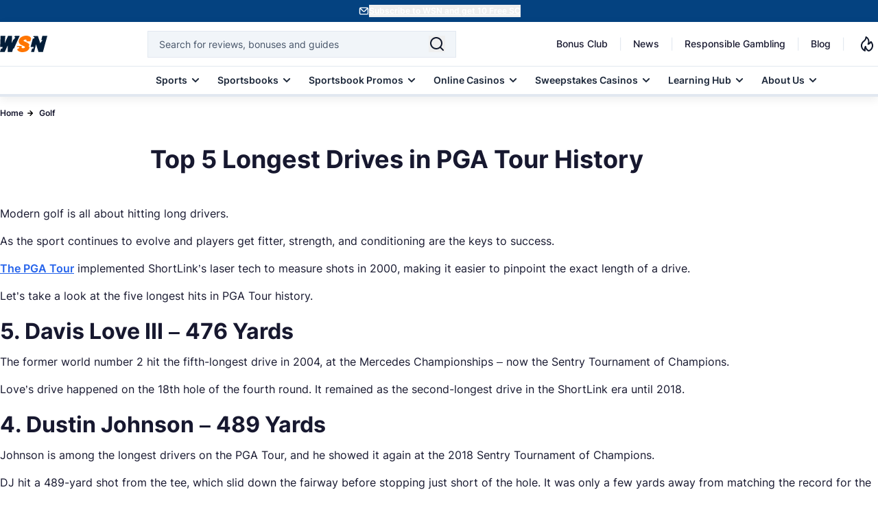

--- FILE ---
content_type: text/css
request_url: https://www.wsn.com/css/modules/faq.css?id=acdda64ec8aebdd32c978dd2366c25b9
body_size: 316
content:
.faq-module h1,.faq-module h2,.faq-module h3,.faq-module h4,.faq-module h5,.faq-module h6{padding-bottom:0}.faq-module{margin-left:auto;margin-right:auto;width:100%}@media (min-width:1025px){.faq-module{width:842px}}.faq-item summary{list-style:none}.faq-item summary::-webkit-details-marker{display:none}.faq-item summary .faq-icon{flex-shrink:0;transform:rotate(0deg);transition:transform .2s ease}.faq-item[open] summary .faq-icon{transform:rotate(180deg)}.faq-module .rating-shortcode strong{align-items:center!important;display:inline-flex!important}.faq-module a{--tw-text-opacity:1;color:rgb(37 99 235/var(--tw-text-opacity));text-decoration-line:underline}.faq-module a:hover{color:#1d4ed8}.faq-module .pullquote:before{content:url(/images/pullquote-one.svg?7e75402cdcf9699130164b6d7bcebcf0)}.faq-module .pullquote:after{content:url(/images/pullquote-two.svg?82da5acd387539787d5ddfe488c0284c)}.faq-module .pullquote{border:unset;display:flex!important}.faq-module .pullquote p{font-size:20px;line-height:30px}.faq-module blockquote{border-left:6px solid #ff7500;margin-bottom:32px;padding-left:32px}.faq-module blockquote p{font-size:18px;font-weight:700;line-height:26px;margin-bottom:0}.faq-module ul li p{background-image:url(/images/vector.svg?895ea227e2d8c6f23379cbf2d0c8507b);background-position-x:0;background-position-y:4.3px;background-repeat:no-repeat;padding-left:1.5rem}.faq-module ul li{padding-left:0}.faq-module ul li:not(:has(>p)){background-image:url(/images/vector.svg?895ea227e2d8c6f23379cbf2d0c8507b);background-position-y:.54rem;background-repeat:no-repeat;margin-top:.5rem;padding-left:1.5rem}.faq-module ul li:last-child{padding-bottom:1rem!important}.faq-module p{font-size:1rem;line-height:1.5rem;margin-bottom:1rem}.faq-module-item p{color:#50657a;margin:0!important}.faq-module .question h2,.faq-module .question h3,.faq-module .question h4,.faq-module .question h5,.faq-module .question h6{color:#021d38!important;margin:0!important}


--- FILE ---
content_type: application/javascript
request_url: https://www.wsn.com/dist/faq.js
body_size: -136
content:
document.addEventListener("DOMContentLoaded",(function(){document.querySelectorAll(".question-wrapper").forEach((function(t){var e=t.getAttribute("data-module"),c=t.getAttribute("data-index");if(t.addEventListener("click",(function(){var o=document.getElementById("collapsible-".concat(e,"-").concat(c));o&&(o.classList.toggle("hidden"),t.querySelector("svg.rotate-0").classList.toggle("rotate-180"))})),0==c){var o=document.getElementById("collapsible-".concat(e,"-").concat(c));o&&(o.classList.remove("hidden"),t.querySelector("svg").classList.add("rotate-180"))}}))}));